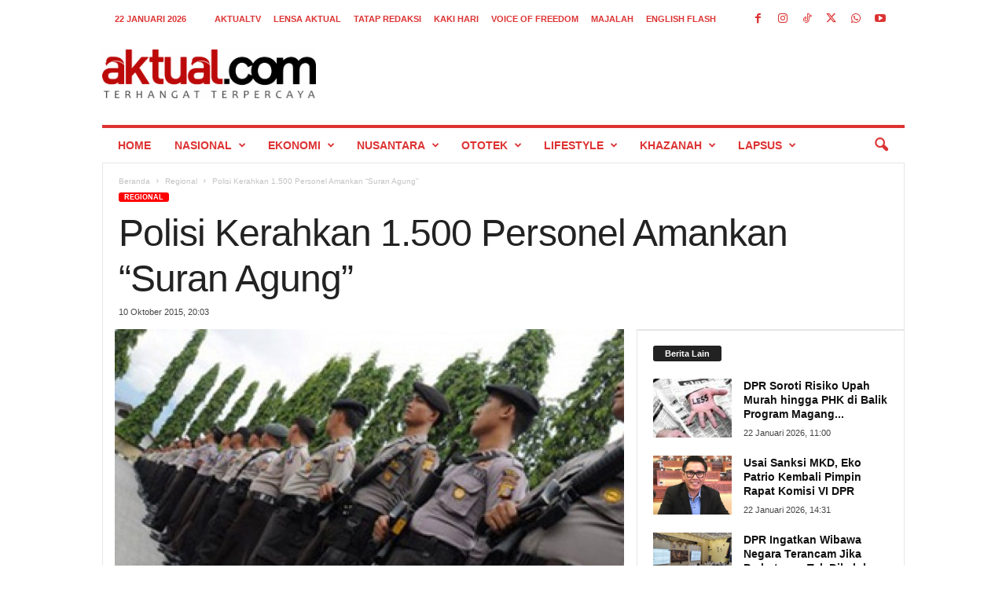

--- FILE ---
content_type: text/html; charset=UTF-8
request_url: https://aktual.com/wp-admin/admin-ajax.php?td_theme_name=Newsmag&v=5.4.3.3
body_size: 87
content:
{"171684":321}